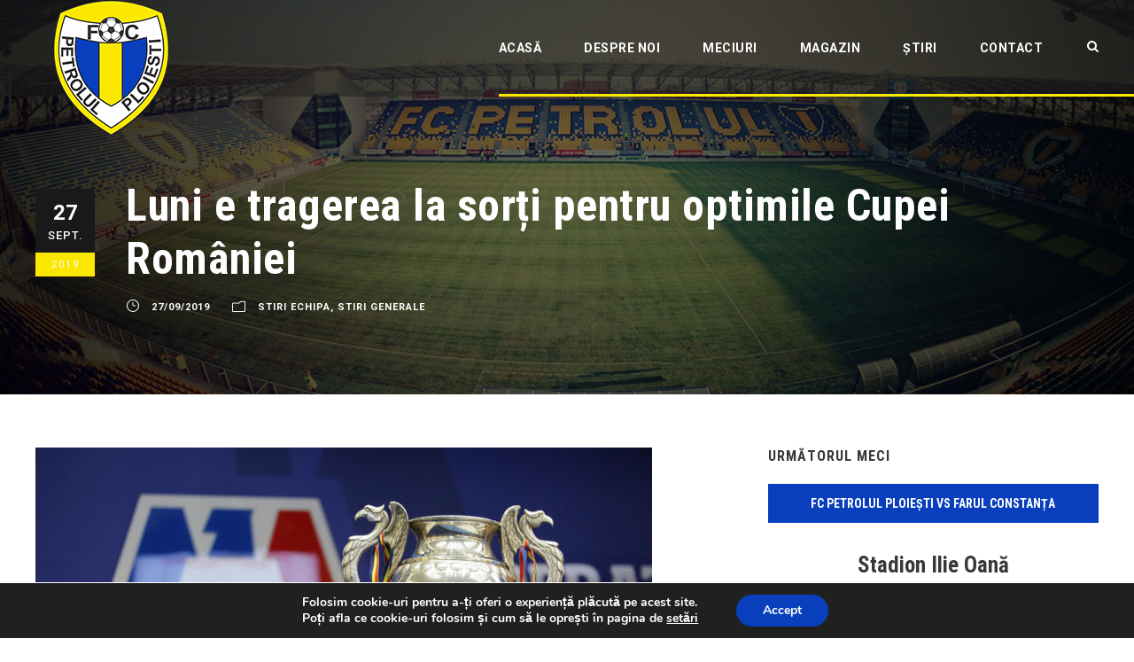

--- FILE ---
content_type: text/html; charset=UTF-8
request_url: https://fcpetrolul.ro/luni-e-tragerea-la-sorti-pentru-optimile-cupei-romaniei/
body_size: 18059
content:
<!DOCTYPE html>
<html lang="ro-RO" class="no-js">
<head>
	<meta charset="UTF-8">
	<meta name="viewport" content="width=device-width, initial-scale=1">
	<link rel="profile" href="https://gmpg.org/xfn/11">
	<link rel="pingback" href="https://fcpetrolul.ro/xmlrpc.php">
	<link rel="icon" href="https://fcpetrolul.ro/wp-content/uploads/2017/08/favicon.png">
	<title>Luni e tragerea la sorți pentru optimile Cupei României &#8211; FC Petrolul</title>
<meta name='robots' content='max-image-preview:large' />
<link rel='dns-prefetch' href='//maps.google.com' />
<link rel='dns-prefetch' href='//fonts.googleapis.com' />
<link rel="alternate" type="application/rss+xml" title="FC Petrolul &raquo; Flux" href="https://fcpetrolul.ro/feed/" />
<link rel="alternate" type="application/rss+xml" title="FC Petrolul &raquo; Flux comentarii" href="https://fcpetrolul.ro/comments/feed/" />
<script type="text/javascript">
window._wpemojiSettings = {"baseUrl":"https:\/\/s.w.org\/images\/core\/emoji\/14.0.0\/72x72\/","ext":".png","svgUrl":"https:\/\/s.w.org\/images\/core\/emoji\/14.0.0\/svg\/","svgExt":".svg","source":{"concatemoji":"https:\/\/fcpetrolul.ro\/wp-includes\/js\/wp-emoji-release.min.js?ver=6.1.9"}};
/*! This file is auto-generated */
!function(e,a,t){var n,r,o,i=a.createElement("canvas"),p=i.getContext&&i.getContext("2d");function s(e,t){var a=String.fromCharCode,e=(p.clearRect(0,0,i.width,i.height),p.fillText(a.apply(this,e),0,0),i.toDataURL());return p.clearRect(0,0,i.width,i.height),p.fillText(a.apply(this,t),0,0),e===i.toDataURL()}function c(e){var t=a.createElement("script");t.src=e,t.defer=t.type="text/javascript",a.getElementsByTagName("head")[0].appendChild(t)}for(o=Array("flag","emoji"),t.supports={everything:!0,everythingExceptFlag:!0},r=0;r<o.length;r++)t.supports[o[r]]=function(e){if(p&&p.fillText)switch(p.textBaseline="top",p.font="600 32px Arial",e){case"flag":return s([127987,65039,8205,9895,65039],[127987,65039,8203,9895,65039])?!1:!s([55356,56826,55356,56819],[55356,56826,8203,55356,56819])&&!s([55356,57332,56128,56423,56128,56418,56128,56421,56128,56430,56128,56423,56128,56447],[55356,57332,8203,56128,56423,8203,56128,56418,8203,56128,56421,8203,56128,56430,8203,56128,56423,8203,56128,56447]);case"emoji":return!s([129777,127995,8205,129778,127999],[129777,127995,8203,129778,127999])}return!1}(o[r]),t.supports.everything=t.supports.everything&&t.supports[o[r]],"flag"!==o[r]&&(t.supports.everythingExceptFlag=t.supports.everythingExceptFlag&&t.supports[o[r]]);t.supports.everythingExceptFlag=t.supports.everythingExceptFlag&&!t.supports.flag,t.DOMReady=!1,t.readyCallback=function(){t.DOMReady=!0},t.supports.everything||(n=function(){t.readyCallback()},a.addEventListener?(a.addEventListener("DOMContentLoaded",n,!1),e.addEventListener("load",n,!1)):(e.attachEvent("onload",n),a.attachEvent("onreadystatechange",function(){"complete"===a.readyState&&t.readyCallback()})),(e=t.source||{}).concatemoji?c(e.concatemoji):e.wpemoji&&e.twemoji&&(c(e.twemoji),c(e.wpemoji)))}(window,document,window._wpemojiSettings);
</script>
<style type="text/css">
img.wp-smiley,
img.emoji {
	display: inline !important;
	border: none !important;
	box-shadow: none !important;
	height: 1em !important;
	width: 1em !important;
	margin: 0 0.07em !important;
	vertical-align: -0.1em !important;
	background: none !important;
	padding: 0 !important;
}
</style>
	<link rel='stylesheet' id='wp-block-library-css' href='https://fcpetrolul.ro/wp-includes/css/dist/block-library/style.min.css?ver=6.1.9' type='text/css' media='all' />
<style id='ctc-term-title-style-inline-css' type='text/css'>
.ctc-block-controls-dropdown .components-base-control__field{margin:0 !important}

</style>
<style id='ctc-copy-button-style-inline-css' type='text/css'>
.wp-block-ctc-copy-button{font-size:14px;line-height:normal;padding:8px 16px;border-width:1px;border-style:solid;border-color:inherit;border-radius:4px;cursor:pointer;display:inline-block}.ctc-copy-button-textarea{display:none !important}
</style>
<style id='ctc-copy-icon-style-inline-css' type='text/css'>
.wp-block-ctc-copy-icon .ctc-block-copy-icon{background:rgba(0,0,0,0);padding:0;margin:0;position:relative;cursor:pointer}.wp-block-ctc-copy-icon .ctc-block-copy-icon .check-icon{display:none}.wp-block-ctc-copy-icon .ctc-block-copy-icon svg{height:1em;width:1em}.wp-block-ctc-copy-icon .ctc-block-copy-icon::after{position:absolute;content:attr(aria-label);padding:.5em .75em;right:100%;color:#fff;background:#24292f;font-size:11px;border-radius:6px;line-height:1;right:100%;bottom:50%;margin-right:6px;-webkit-transform:translateY(50%);transform:translateY(50%)}.wp-block-ctc-copy-icon .ctc-block-copy-icon::before{content:"";top:50%;bottom:50%;left:-7px;margin-top:-6px;border:6px solid rgba(0,0,0,0);border-left-color:#24292f;position:absolute}.wp-block-ctc-copy-icon .ctc-block-copy-icon::after,.wp-block-ctc-copy-icon .ctc-block-copy-icon::before{opacity:0;visibility:hidden;-webkit-transition:opacity .2s ease-in-out,visibility .2s ease-in-out;transition:opacity .2s ease-in-out,visibility .2s ease-in-out}.wp-block-ctc-copy-icon .ctc-block-copy-icon.copied::after,.wp-block-ctc-copy-icon .ctc-block-copy-icon.copied::before{opacity:1;visibility:visible;-webkit-transition:opacity .2s ease-in-out,visibility .2s ease-in-out;transition:opacity .2s ease-in-out,visibility .2s ease-in-out}.wp-block-ctc-copy-icon .ctc-block-copy-icon.copied .check-icon{display:inline-block}.wp-block-ctc-copy-icon .ctc-block-copy-icon.copied .copy-icon{display:none !important}.ctc-copy-icon-textarea{display:none !important}
</style>
<style id='ctc-social-share-style-inline-css' type='text/css'>
.wp-block-ctc-social-share{display:-webkit-box;display:-ms-flexbox;display:flex;-webkit-box-align:center;-ms-flex-align:center;align-items:center;gap:8px}.wp-block-ctc-social-share svg{height:16px;width:16px}.wp-block-ctc-social-share a{display:-webkit-inline-box;display:-ms-inline-flexbox;display:inline-flex}.wp-block-ctc-social-share a:focus{outline:none}
</style>
<link rel='stylesheet' id='classic-theme-styles-css' href='https://fcpetrolul.ro/wp-includes/css/classic-themes.min.css?ver=1' type='text/css' media='all' />
<style id='global-styles-inline-css' type='text/css'>
body{--wp--preset--color--black: #000000;--wp--preset--color--cyan-bluish-gray: #abb8c3;--wp--preset--color--white: #ffffff;--wp--preset--color--pale-pink: #f78da7;--wp--preset--color--vivid-red: #cf2e2e;--wp--preset--color--luminous-vivid-orange: #ff6900;--wp--preset--color--luminous-vivid-amber: #fcb900;--wp--preset--color--light-green-cyan: #7bdcb5;--wp--preset--color--vivid-green-cyan: #00d084;--wp--preset--color--pale-cyan-blue: #8ed1fc;--wp--preset--color--vivid-cyan-blue: #0693e3;--wp--preset--color--vivid-purple: #9b51e0;--wp--preset--gradient--vivid-cyan-blue-to-vivid-purple: linear-gradient(135deg,rgba(6,147,227,1) 0%,rgb(155,81,224) 100%);--wp--preset--gradient--light-green-cyan-to-vivid-green-cyan: linear-gradient(135deg,rgb(122,220,180) 0%,rgb(0,208,130) 100%);--wp--preset--gradient--luminous-vivid-amber-to-luminous-vivid-orange: linear-gradient(135deg,rgba(252,185,0,1) 0%,rgba(255,105,0,1) 100%);--wp--preset--gradient--luminous-vivid-orange-to-vivid-red: linear-gradient(135deg,rgba(255,105,0,1) 0%,rgb(207,46,46) 100%);--wp--preset--gradient--very-light-gray-to-cyan-bluish-gray: linear-gradient(135deg,rgb(238,238,238) 0%,rgb(169,184,195) 100%);--wp--preset--gradient--cool-to-warm-spectrum: linear-gradient(135deg,rgb(74,234,220) 0%,rgb(151,120,209) 20%,rgb(207,42,186) 40%,rgb(238,44,130) 60%,rgb(251,105,98) 80%,rgb(254,248,76) 100%);--wp--preset--gradient--blush-light-purple: linear-gradient(135deg,rgb(255,206,236) 0%,rgb(152,150,240) 100%);--wp--preset--gradient--blush-bordeaux: linear-gradient(135deg,rgb(254,205,165) 0%,rgb(254,45,45) 50%,rgb(107,0,62) 100%);--wp--preset--gradient--luminous-dusk: linear-gradient(135deg,rgb(255,203,112) 0%,rgb(199,81,192) 50%,rgb(65,88,208) 100%);--wp--preset--gradient--pale-ocean: linear-gradient(135deg,rgb(255,245,203) 0%,rgb(182,227,212) 50%,rgb(51,167,181) 100%);--wp--preset--gradient--electric-grass: linear-gradient(135deg,rgb(202,248,128) 0%,rgb(113,206,126) 100%);--wp--preset--gradient--midnight: linear-gradient(135deg,rgb(2,3,129) 0%,rgb(40,116,252) 100%);--wp--preset--duotone--dark-grayscale: url('#wp-duotone-dark-grayscale');--wp--preset--duotone--grayscale: url('#wp-duotone-grayscale');--wp--preset--duotone--purple-yellow: url('#wp-duotone-purple-yellow');--wp--preset--duotone--blue-red: url('#wp-duotone-blue-red');--wp--preset--duotone--midnight: url('#wp-duotone-midnight');--wp--preset--duotone--magenta-yellow: url('#wp-duotone-magenta-yellow');--wp--preset--duotone--purple-green: url('#wp-duotone-purple-green');--wp--preset--duotone--blue-orange: url('#wp-duotone-blue-orange');--wp--preset--font-size--small: 13px;--wp--preset--font-size--medium: 20px;--wp--preset--font-size--large: 36px;--wp--preset--font-size--x-large: 42px;--wp--preset--spacing--20: 0.44rem;--wp--preset--spacing--30: 0.67rem;--wp--preset--spacing--40: 1rem;--wp--preset--spacing--50: 1.5rem;--wp--preset--spacing--60: 2.25rem;--wp--preset--spacing--70: 3.38rem;--wp--preset--spacing--80: 5.06rem;}:where(.is-layout-flex){gap: 0.5em;}body .is-layout-flow > .alignleft{float: left;margin-inline-start: 0;margin-inline-end: 2em;}body .is-layout-flow > .alignright{float: right;margin-inline-start: 2em;margin-inline-end: 0;}body .is-layout-flow > .aligncenter{margin-left: auto !important;margin-right: auto !important;}body .is-layout-constrained > .alignleft{float: left;margin-inline-start: 0;margin-inline-end: 2em;}body .is-layout-constrained > .alignright{float: right;margin-inline-start: 2em;margin-inline-end: 0;}body .is-layout-constrained > .aligncenter{margin-left: auto !important;margin-right: auto !important;}body .is-layout-constrained > :where(:not(.alignleft):not(.alignright):not(.alignfull)){max-width: var(--wp--style--global--content-size);margin-left: auto !important;margin-right: auto !important;}body .is-layout-constrained > .alignwide{max-width: var(--wp--style--global--wide-size);}body .is-layout-flex{display: flex;}body .is-layout-flex{flex-wrap: wrap;align-items: center;}body .is-layout-flex > *{margin: 0;}:where(.wp-block-columns.is-layout-flex){gap: 2em;}.has-black-color{color: var(--wp--preset--color--black) !important;}.has-cyan-bluish-gray-color{color: var(--wp--preset--color--cyan-bluish-gray) !important;}.has-white-color{color: var(--wp--preset--color--white) !important;}.has-pale-pink-color{color: var(--wp--preset--color--pale-pink) !important;}.has-vivid-red-color{color: var(--wp--preset--color--vivid-red) !important;}.has-luminous-vivid-orange-color{color: var(--wp--preset--color--luminous-vivid-orange) !important;}.has-luminous-vivid-amber-color{color: var(--wp--preset--color--luminous-vivid-amber) !important;}.has-light-green-cyan-color{color: var(--wp--preset--color--light-green-cyan) !important;}.has-vivid-green-cyan-color{color: var(--wp--preset--color--vivid-green-cyan) !important;}.has-pale-cyan-blue-color{color: var(--wp--preset--color--pale-cyan-blue) !important;}.has-vivid-cyan-blue-color{color: var(--wp--preset--color--vivid-cyan-blue) !important;}.has-vivid-purple-color{color: var(--wp--preset--color--vivid-purple) !important;}.has-black-background-color{background-color: var(--wp--preset--color--black) !important;}.has-cyan-bluish-gray-background-color{background-color: var(--wp--preset--color--cyan-bluish-gray) !important;}.has-white-background-color{background-color: var(--wp--preset--color--white) !important;}.has-pale-pink-background-color{background-color: var(--wp--preset--color--pale-pink) !important;}.has-vivid-red-background-color{background-color: var(--wp--preset--color--vivid-red) !important;}.has-luminous-vivid-orange-background-color{background-color: var(--wp--preset--color--luminous-vivid-orange) !important;}.has-luminous-vivid-amber-background-color{background-color: var(--wp--preset--color--luminous-vivid-amber) !important;}.has-light-green-cyan-background-color{background-color: var(--wp--preset--color--light-green-cyan) !important;}.has-vivid-green-cyan-background-color{background-color: var(--wp--preset--color--vivid-green-cyan) !important;}.has-pale-cyan-blue-background-color{background-color: var(--wp--preset--color--pale-cyan-blue) !important;}.has-vivid-cyan-blue-background-color{background-color: var(--wp--preset--color--vivid-cyan-blue) !important;}.has-vivid-purple-background-color{background-color: var(--wp--preset--color--vivid-purple) !important;}.has-black-border-color{border-color: var(--wp--preset--color--black) !important;}.has-cyan-bluish-gray-border-color{border-color: var(--wp--preset--color--cyan-bluish-gray) !important;}.has-white-border-color{border-color: var(--wp--preset--color--white) !important;}.has-pale-pink-border-color{border-color: var(--wp--preset--color--pale-pink) !important;}.has-vivid-red-border-color{border-color: var(--wp--preset--color--vivid-red) !important;}.has-luminous-vivid-orange-border-color{border-color: var(--wp--preset--color--luminous-vivid-orange) !important;}.has-luminous-vivid-amber-border-color{border-color: var(--wp--preset--color--luminous-vivid-amber) !important;}.has-light-green-cyan-border-color{border-color: var(--wp--preset--color--light-green-cyan) !important;}.has-vivid-green-cyan-border-color{border-color: var(--wp--preset--color--vivid-green-cyan) !important;}.has-pale-cyan-blue-border-color{border-color: var(--wp--preset--color--pale-cyan-blue) !important;}.has-vivid-cyan-blue-border-color{border-color: var(--wp--preset--color--vivid-cyan-blue) !important;}.has-vivid-purple-border-color{border-color: var(--wp--preset--color--vivid-purple) !important;}.has-vivid-cyan-blue-to-vivid-purple-gradient-background{background: var(--wp--preset--gradient--vivid-cyan-blue-to-vivid-purple) !important;}.has-light-green-cyan-to-vivid-green-cyan-gradient-background{background: var(--wp--preset--gradient--light-green-cyan-to-vivid-green-cyan) !important;}.has-luminous-vivid-amber-to-luminous-vivid-orange-gradient-background{background: var(--wp--preset--gradient--luminous-vivid-amber-to-luminous-vivid-orange) !important;}.has-luminous-vivid-orange-to-vivid-red-gradient-background{background: var(--wp--preset--gradient--luminous-vivid-orange-to-vivid-red) !important;}.has-very-light-gray-to-cyan-bluish-gray-gradient-background{background: var(--wp--preset--gradient--very-light-gray-to-cyan-bluish-gray) !important;}.has-cool-to-warm-spectrum-gradient-background{background: var(--wp--preset--gradient--cool-to-warm-spectrum) !important;}.has-blush-light-purple-gradient-background{background: var(--wp--preset--gradient--blush-light-purple) !important;}.has-blush-bordeaux-gradient-background{background: var(--wp--preset--gradient--blush-bordeaux) !important;}.has-luminous-dusk-gradient-background{background: var(--wp--preset--gradient--luminous-dusk) !important;}.has-pale-ocean-gradient-background{background: var(--wp--preset--gradient--pale-ocean) !important;}.has-electric-grass-gradient-background{background: var(--wp--preset--gradient--electric-grass) !important;}.has-midnight-gradient-background{background: var(--wp--preset--gradient--midnight) !important;}.has-small-font-size{font-size: var(--wp--preset--font-size--small) !important;}.has-medium-font-size{font-size: var(--wp--preset--font-size--medium) !important;}.has-large-font-size{font-size: var(--wp--preset--font-size--large) !important;}.has-x-large-font-size{font-size: var(--wp--preset--font-size--x-large) !important;}
.wp-block-navigation a:where(:not(.wp-element-button)){color: inherit;}
:where(.wp-block-columns.is-layout-flex){gap: 2em;}
.wp-block-pullquote{font-size: 1.5em;line-height: 1.6;}
</style>
<link rel='stylesheet' id='contact-form-7-css' href='https://fcpetrolul.ro/wp-content/plugins/contact-form-7/includes/css/styles.css?ver=5.7.4' type='text/css' media='all' />
<link rel='stylesheet' id='copy-the-code-css' href='https://fcpetrolul.ro/wp-content/plugins/copy-the-code/assets/css/copy-the-code.css?ver=4.0.5' type='text/css' media='all' />
<link rel='stylesheet' id='ctc-copy-inline-css' href='https://fcpetrolul.ro/wp-content/plugins/copy-the-code/assets/css/copy-inline.css?ver=4.0.5' type='text/css' media='all' />
<link rel='stylesheet' id='gdlr-core-google-font-css' href='https://fonts.googleapis.com/css?family=Roboto+Condensed%3A300%2C300italic%2Cregular%2Citalic%2C700%2C700italic%7CRoboto%3A100%2C100italic%2C300%2C300italic%2Cregular%2Citalic%2C500%2C500italic%2C700%2C700italic%2C900%2C900italic%7CMerriweather%3A300%2C300italic%2Cregular%2Citalic%2C700%2C700italic%2C900%2C900italic%7CLora%3Aregular%2C500%2C600%2C700%2Citalic%2C500italic%2C600italic%2C700italic&#038;subset=cyrillic%2Ccyrillic-ext%2Cgreek%2Cgreek-ext%2Clatin%2Clatin-ext%2Cvietnamese&#038;ver=6.1.9' type='text/css' media='all' />
<link rel='stylesheet' id='font-awesome-css' href='https://fcpetrolul.ro/wp-content/plugins/goodlayers-core/plugins/fontawesome/font-awesome.css?ver=6.1.9' type='text/css' media='all' />
<link rel='stylesheet' id='elegant-font-css' href='https://fcpetrolul.ro/wp-content/plugins/goodlayers-core/plugins/elegant/elegant-font.css?ver=6.1.9' type='text/css' media='all' />
<link rel='stylesheet' id='gdlr-core-plugin-css' href='https://fcpetrolul.ro/wp-content/plugins/goodlayers-core/plugins/style.css?ver=1762078539' type='text/css' media='all' />
<link rel='stylesheet' id='gdlr-core-page-builder-css' href='https://fcpetrolul.ro/wp-content/plugins/goodlayers-core/include/css/page-builder.css?ver=6.1.9' type='text/css' media='all' />
<link rel='stylesheet' id='dashicons-css' href='https://fcpetrolul.ro/wp-includes/css/dashicons.min.css?ver=6.1.9' type='text/css' media='all' />
<link rel='stylesheet' id='sportspress-general-css' href='//fcpetrolul.ro/wp-content/plugins/sportspress/assets/css/sportspress.css?ver=2.7.15' type='text/css' media='all' />
<link rel='stylesheet' id='sportspress-icons-css' href='//fcpetrolul.ro/wp-content/plugins/sportspress/assets/css/icons.css?ver=2.7' type='text/css' media='all' />
<link rel='stylesheet' id='wpgmp-frontend-css' href='https://fcpetrolul.ro/wp-content/plugins/wp-google-map-plugin/assets/css/wpgmp_all_frontend.css?ver=4.8.6' type='text/css' media='all' />
<link rel='stylesheet' id='bigslam-style-core-css' href='https://fcpetrolul.ro/wp-content/themes/fcpetrolulwp/css/style-core.css?ver=6.1.9' type='text/css' media='all' />
<link rel='stylesheet' id='bigslam-custom-style-css' href='https://fcpetrolul.ro/wp-content/uploads/bigslam-style-custom.css?1762078539&#038;ver=6.1.9' type='text/css' media='all' />
<link rel='stylesheet' id='wpgdprc-front-css-css' href='https://fcpetrolul.ro/wp-content/plugins/wp-gdpr-compliance/Assets/css/front.css?ver=1679038698' type='text/css' media='all' />
<style id='wpgdprc-front-css-inline-css' type='text/css'>
:root{--wp-gdpr--bar--background-color: #000000;--wp-gdpr--bar--color: #ffffff;--wp-gdpr--button--background-color: #000000;--wp-gdpr--button--background-color--darken: #000000;--wp-gdpr--button--color: #ffffff;}
</style>
<link rel='stylesheet' id='moove_gdpr_frontend-css' href='https://fcpetrolul.ro/wp-content/plugins/gdpr-cookie-compliance/dist/styles/gdpr-main.css?ver=5.0.9' type='text/css' media='all' />
<style id='moove_gdpr_frontend-inline-css' type='text/css'>
#moove_gdpr_cookie_modal,#moove_gdpr_cookie_info_bar,.gdpr_cookie_settings_shortcode_content{font-family:&#039;Nunito&#039;,sans-serif}#moove_gdpr_save_popup_settings_button{background-color:#373737;color:#fff}#moove_gdpr_save_popup_settings_button:hover{background-color:#000}#moove_gdpr_cookie_info_bar .moove-gdpr-info-bar-container .moove-gdpr-info-bar-content a.mgbutton,#moove_gdpr_cookie_info_bar .moove-gdpr-info-bar-container .moove-gdpr-info-bar-content button.mgbutton{background-color:#093fbc}#moove_gdpr_cookie_modal .moove-gdpr-modal-content .moove-gdpr-modal-footer-content .moove-gdpr-button-holder a.mgbutton,#moove_gdpr_cookie_modal .moove-gdpr-modal-content .moove-gdpr-modal-footer-content .moove-gdpr-button-holder button.mgbutton,.gdpr_cookie_settings_shortcode_content .gdpr-shr-button.button-green{background-color:#093fbc;border-color:#093fbc}#moove_gdpr_cookie_modal .moove-gdpr-modal-content .moove-gdpr-modal-footer-content .moove-gdpr-button-holder a.mgbutton:hover,#moove_gdpr_cookie_modal .moove-gdpr-modal-content .moove-gdpr-modal-footer-content .moove-gdpr-button-holder button.mgbutton:hover,.gdpr_cookie_settings_shortcode_content .gdpr-shr-button.button-green:hover{background-color:#fff;color:#093fbc}#moove_gdpr_cookie_modal .moove-gdpr-modal-content .moove-gdpr-modal-close i,#moove_gdpr_cookie_modal .moove-gdpr-modal-content .moove-gdpr-modal-close span.gdpr-icon{background-color:#093fbc;border:1px solid #093fbc}#moove_gdpr_cookie_info_bar span.moove-gdpr-infobar-allow-all.focus-g,#moove_gdpr_cookie_info_bar span.moove-gdpr-infobar-allow-all:focus,#moove_gdpr_cookie_info_bar button.moove-gdpr-infobar-allow-all.focus-g,#moove_gdpr_cookie_info_bar button.moove-gdpr-infobar-allow-all:focus,#moove_gdpr_cookie_info_bar span.moove-gdpr-infobar-reject-btn.focus-g,#moove_gdpr_cookie_info_bar span.moove-gdpr-infobar-reject-btn:focus,#moove_gdpr_cookie_info_bar button.moove-gdpr-infobar-reject-btn.focus-g,#moove_gdpr_cookie_info_bar button.moove-gdpr-infobar-reject-btn:focus,#moove_gdpr_cookie_info_bar span.change-settings-button.focus-g,#moove_gdpr_cookie_info_bar span.change-settings-button:focus,#moove_gdpr_cookie_info_bar button.change-settings-button.focus-g,#moove_gdpr_cookie_info_bar button.change-settings-button:focus{-webkit-box-shadow:0 0 1px 3px #093fbc;-moz-box-shadow:0 0 1px 3px #093fbc;box-shadow:0 0 1px 3px #093fbc}#moove_gdpr_cookie_modal .moove-gdpr-modal-content .moove-gdpr-modal-close i:hover,#moove_gdpr_cookie_modal .moove-gdpr-modal-content .moove-gdpr-modal-close span.gdpr-icon:hover,#moove_gdpr_cookie_info_bar span[data-href]>u.change-settings-button{color:#093fbc}#moove_gdpr_cookie_modal .moove-gdpr-modal-content .moove-gdpr-modal-left-content #moove-gdpr-menu li.menu-item-selected a span.gdpr-icon,#moove_gdpr_cookie_modal .moove-gdpr-modal-content .moove-gdpr-modal-left-content #moove-gdpr-menu li.menu-item-selected button span.gdpr-icon{color:inherit}#moove_gdpr_cookie_modal .moove-gdpr-modal-content .moove-gdpr-modal-left-content #moove-gdpr-menu li a span.gdpr-icon,#moove_gdpr_cookie_modal .moove-gdpr-modal-content .moove-gdpr-modal-left-content #moove-gdpr-menu li button span.gdpr-icon{color:inherit}#moove_gdpr_cookie_modal .gdpr-acc-link{line-height:0;font-size:0;color:transparent;position:absolute}#moove_gdpr_cookie_modal .moove-gdpr-modal-content .moove-gdpr-modal-close:hover i,#moove_gdpr_cookie_modal .moove-gdpr-modal-content .moove-gdpr-modal-left-content #moove-gdpr-menu li a,#moove_gdpr_cookie_modal .moove-gdpr-modal-content .moove-gdpr-modal-left-content #moove-gdpr-menu li button,#moove_gdpr_cookie_modal .moove-gdpr-modal-content .moove-gdpr-modal-left-content #moove-gdpr-menu li button i,#moove_gdpr_cookie_modal .moove-gdpr-modal-content .moove-gdpr-modal-left-content #moove-gdpr-menu li a i,#moove_gdpr_cookie_modal .moove-gdpr-modal-content .moove-gdpr-tab-main .moove-gdpr-tab-main-content a:hover,#moove_gdpr_cookie_info_bar.moove-gdpr-dark-scheme .moove-gdpr-info-bar-container .moove-gdpr-info-bar-content a.mgbutton:hover,#moove_gdpr_cookie_info_bar.moove-gdpr-dark-scheme .moove-gdpr-info-bar-container .moove-gdpr-info-bar-content button.mgbutton:hover,#moove_gdpr_cookie_info_bar.moove-gdpr-dark-scheme .moove-gdpr-info-bar-container .moove-gdpr-info-bar-content a:hover,#moove_gdpr_cookie_info_bar.moove-gdpr-dark-scheme .moove-gdpr-info-bar-container .moove-gdpr-info-bar-content button:hover,#moove_gdpr_cookie_info_bar.moove-gdpr-dark-scheme .moove-gdpr-info-bar-container .moove-gdpr-info-bar-content span.change-settings-button:hover,#moove_gdpr_cookie_info_bar.moove-gdpr-dark-scheme .moove-gdpr-info-bar-container .moove-gdpr-info-bar-content button.change-settings-button:hover,#moove_gdpr_cookie_info_bar.moove-gdpr-dark-scheme .moove-gdpr-info-bar-container .moove-gdpr-info-bar-content u.change-settings-button:hover,#moove_gdpr_cookie_info_bar span[data-href]>u.change-settings-button,#moove_gdpr_cookie_info_bar.moove-gdpr-dark-scheme .moove-gdpr-info-bar-container .moove-gdpr-info-bar-content a.mgbutton.focus-g,#moove_gdpr_cookie_info_bar.moove-gdpr-dark-scheme .moove-gdpr-info-bar-container .moove-gdpr-info-bar-content button.mgbutton.focus-g,#moove_gdpr_cookie_info_bar.moove-gdpr-dark-scheme .moove-gdpr-info-bar-container .moove-gdpr-info-bar-content a.focus-g,#moove_gdpr_cookie_info_bar.moove-gdpr-dark-scheme .moove-gdpr-info-bar-container .moove-gdpr-info-bar-content button.focus-g,#moove_gdpr_cookie_info_bar.moove-gdpr-dark-scheme .moove-gdpr-info-bar-container .moove-gdpr-info-bar-content a.mgbutton:focus,#moove_gdpr_cookie_info_bar.moove-gdpr-dark-scheme .moove-gdpr-info-bar-container .moove-gdpr-info-bar-content button.mgbutton:focus,#moove_gdpr_cookie_info_bar.moove-gdpr-dark-scheme .moove-gdpr-info-bar-container .moove-gdpr-info-bar-content a:focus,#moove_gdpr_cookie_info_bar.moove-gdpr-dark-scheme .moove-gdpr-info-bar-container .moove-gdpr-info-bar-content button:focus,#moove_gdpr_cookie_info_bar.moove-gdpr-dark-scheme .moove-gdpr-info-bar-container .moove-gdpr-info-bar-content span.change-settings-button.focus-g,span.change-settings-button:focus,button.change-settings-button.focus-g,button.change-settings-button:focus,#moove_gdpr_cookie_info_bar.moove-gdpr-dark-scheme .moove-gdpr-info-bar-container .moove-gdpr-info-bar-content u.change-settings-button.focus-g,#moove_gdpr_cookie_info_bar.moove-gdpr-dark-scheme .moove-gdpr-info-bar-container .moove-gdpr-info-bar-content u.change-settings-button:focus{color:#093fbc}#moove_gdpr_cookie_modal .moove-gdpr-branding.focus-g span,#moove_gdpr_cookie_modal .moove-gdpr-modal-content .moove-gdpr-tab-main a.focus-g,#moove_gdpr_cookie_modal .moove-gdpr-modal-content .moove-gdpr-tab-main .gdpr-cd-details-toggle.focus-g{color:#093fbc}#moove_gdpr_cookie_modal.gdpr_lightbox-hide{display:none}
</style>
<style type="text/css"></style><script type='text/javascript' src='https://fcpetrolul.ro/wp-content/plugins/jquery-manager/assets/js/jquery-3.5.1.min.js' id='jquery-core-js'></script>
<script type='text/javascript' src='https://fcpetrolul.ro/wp-content/plugins/jquery-manager/assets/js/jquery-migrate-3.3.0.min.js' id='jquery-migrate-js'></script>
<script type='text/javascript' src='https://fcpetrolul.ro/wp-content/plugins/stop-user-enumeration/frontend/js/frontend.js?ver=1.4.6' id='stop-user-enumeration-js'></script>
<!--[if lt IE 9]>
<script type='text/javascript' src='https://fcpetrolul.ro/wp-content/themes/fcpetrolulwp/js/html5.js?ver=6.1.9' id='bigslam-html5js-js'></script>
<![endif]-->
<script type='text/javascript' id='wpgdprc-front-js-js-extra'>
/* <![CDATA[ */
var wpgdprcFront = {"ajaxUrl":"https:\/\/fcpetrolul.ro\/wp-admin\/admin-ajax.php","ajaxNonce":"0d27d0c2c2","ajaxArg":"security","pluginPrefix":"wpgdprc","blogId":"1","isMultiSite":"","locale":"ro_RO","showSignUpModal":"","showFormModal":"","cookieName":"wpgdprc-consent","consentVersion":"","path":"\/","prefix":"wpgdprc"};
/* ]]> */
</script>
<script type='text/javascript' src='https://fcpetrolul.ro/wp-content/plugins/wp-gdpr-compliance/Assets/js/front.min.js?ver=1679038698' id='wpgdprc-front-js-js'></script>
<link rel="https://api.w.org/" href="https://fcpetrolul.ro/wp-json/" /><link rel="alternate" type="application/json" href="https://fcpetrolul.ro/wp-json/wp/v2/posts/14092" /><link rel="EditURI" type="application/rsd+xml" title="RSD" href="https://fcpetrolul.ro/xmlrpc.php?rsd" />
<link rel="wlwmanifest" type="application/wlwmanifest+xml" href="https://fcpetrolul.ro/wp-includes/wlwmanifest.xml" />
<meta name="generator" content="WordPress 6.1.9" />
<meta name="generator" content="SportsPress 2.7.15" />
<link rel="canonical" href="https://fcpetrolul.ro/luni-e-tragerea-la-sorti-pentru-optimile-cupei-romaniei/" />
<link rel='shortlink' href='https://fcpetrolul.ro/?p=14092' />
<link rel="alternate" type="application/json+oembed" href="https://fcpetrolul.ro/wp-json/oembed/1.0/embed?url=https%3A%2F%2Ffcpetrolul.ro%2Fluni-e-tragerea-la-sorti-pentru-optimile-cupei-romaniei%2F" />
<link rel="alternate" type="text/xml+oembed" href="https://fcpetrolul.ro/wp-json/oembed/1.0/embed?url=https%3A%2F%2Ffcpetrolul.ro%2Fluni-e-tragerea-la-sorti-pentru-optimile-cupei-romaniei%2F&#038;format=xml" />
        <script type="text/javascript">
            var ajaxurl = 'https://fcpetrolul.ro/wp-admin/admin-ajax.php';
        </script>
        <style type="text/css">.recentcomments a{display:inline !important;padding:0 !important;margin:0 !important;}</style></head>

<body class="post-template-default single single-post postid-14092 single-format-standard gdlr-core-body bigslam-body bigslam-body-front bigslam-full gdlr-core-link-to-lightbox">
<div class="bigslam-mobile-header-wrap" ><div class="bigslam-mobile-header bigslam-header-background bigslam-style-slide" id="bigslam-mobile-header" ><div class="bigslam-mobile-header-container bigslam-container" ><div class="bigslam-logo  bigslam-item-pdlr"><div class="bigslam-logo-inner"><a href="https://fcpetrolul.ro/" ><img src="https://fcpetrolul.ro/wp-content/uploads/2017/08/logo-FC-Petrolul-Ploiesti.png" alt="" width="131" height="153" title="logo-FC-Petrolul-Ploiesti" /></a></div></div><div class="bigslam-mobile-menu-right" ><div class="bigslam-main-menu-search" id="bigslam-mobile-top-search" ><i class="fa fa-search" ></i></div><div class="bigslam-top-search-wrap" >
	<div class="bigslam-top-search-close" ></div>

	<div class="bigslam-top-search-row" >
		<div class="bigslam-top-search-cell" >
			<form role="search" method="get" class="search-form" action="https://fcpetrolul.ro/">
	<input type="text" class="search-field bigslam-title-font" placeholder="Caută..." value="" name="s">
	<div class="bigslam-top-search-submit"><i class="fa fa-search" ></i></div>
	<input type="submit" class="search-submit" value="Search">
	<div class="bigslam-top-search-close"><i class="icon_close" ></i></div>
</form>
		</div>
	</div>

</div>
<div class="bigslam-mobile-menu" ><a class="bigslam-mm-menu-button bigslam-mobile-menu-button bigslam-mobile-button-hamburger-with-border" href="#bigslam-mobile-menu" ><i class="fa fa-bars" ></i></a><div class="bigslam-mm-menu-wrap bigslam-navigation-font" id="bigslam-mobile-menu" data-slide="right" ><ul id="menu-principal" class="m-menu"><li class="menu-item menu-item-type-post_type menu-item-object-page menu-item-home menu-item-4943"><a href="https://fcpetrolul.ro/">Acasă</a></li>
<li class="menu-item menu-item-type-custom menu-item-object-custom menu-item-has-children menu-item-5283"><a href="#">Despre noi</a>
<ul class="sub-menu">
	<li class="menu-item menu-item-type-post_type menu-item-object-page menu-item-4939"><a href="https://fcpetrolul.ro/despre-noi/echipa/">Echipa</a></li>
	<li class="menu-item menu-item-type-post_type menu-item-object-page menu-item-4941"><a href="https://fcpetrolul.ro/despre-noi/staff/">Staff</a></li>
	<li class="menu-item menu-item-type-custom menu-item-object-custom menu-item-5620"><a href="#">Conducere</a></li>
	<li class="menu-item menu-item-type-post_type menu-item-object-page menu-item-4940"><a href="https://fcpetrolul.ro/despre-noi/juniori/">Juniori</a></li>
	<li class="menu-item menu-item-type-post_type menu-item-object-page menu-item-4937"><a href="https://fcpetrolul.ro/despre-noi/club/">Club</a></li>
	<li class="menu-item menu-item-type-post_type menu-item-object-page menu-item-5522"><a href="https://fcpetrolul.ro/despre-noi/stadion/">Stadion</a></li>
	<li class="menu-item menu-item-type-post_type menu-item-object-page menu-item-4942"><a href="https://fcpetrolul.ro/despre-noi/suporteri/">Suporteri</a></li>
	<li class="menu-item menu-item-type-post_type menu-item-object-page menu-item-28941"><a href="https://fcpetrolul.ro/despre-noi/situatii-finaciare/">Situații financiare</a></li>
	<li class="menu-item menu-item-type-post_type menu-item-object-page menu-item-35375"><a href="https://fcpetrolul.ro/despre-noi/responsabilitate-sociala/">Responsabilitate socială</a></li>
</ul>
</li>
<li class="menu-item menu-item-type-custom menu-item-object-custom menu-item-has-children menu-item-5399"><a href="#">Meciuri</a>
<ul class="sub-menu">
	<li class="menu-item menu-item-type-post_type menu-item-object-page menu-item-4947"><a href="https://fcpetrolul.ro/meciuri/program/">Program</a></li>
	<li class="menu-item menu-item-type-post_type menu-item-object-page menu-item-4948"><a href="https://fcpetrolul.ro/meciuri/rezultate/">Rezultate</a></li>
	<li class="menu-item menu-item-type-post_type menu-item-object-page menu-item-4946"><a href="https://fcpetrolul.ro/meciuri/clasament/">Clasament</a></li>
	<li class="menu-item menu-item-type-post_type menu-item-object-page menu-item-5629"><a href="https://fcpetrolul.ro/fcp-tv/">FCP TV</a></li>
	<li class="menu-item menu-item-type-custom menu-item-object-custom menu-item-49600"><a target="_blank" rel="noopener" href="https://bilete.shop.fcpetrolul.ro/">Abonamente sezon 2025-2026</a></li>
	<li class="menu-item menu-item-type-post_type menu-item-object-page menu-item-10055"><a href="https://fcpetrolul.ro/meciuri/programe-meci/">Programe meci</a></li>
</ul>
</li>
<li class="menu-item menu-item-type-custom menu-item-object-custom menu-item-8946"><a target="_blank" rel="noopener" href="https://shop.fcpetrolul.ro/">Magazin</a></li>
<li class="menu-item menu-item-type-post_type menu-item-object-page menu-item-4984"><a href="https://fcpetrolul.ro/stiri/">Știri</a></li>
<li class="menu-item menu-item-type-post_type menu-item-object-page menu-item-5425"><a href="https://fcpetrolul.ro/contact/">Contact</a></li>
</ul></div></div></div></div></div></div><div class="bigslam-body-outer-wrapper ">
		<div class="bigslam-body-wrapper clearfix  bigslam-with-transparent-header bigslam-with-frame">
	<div class="bigslam-header-background-transparent" >	
<header class="bigslam-header-wrap bigslam-header-style-plain  bigslam-style-menu-right bigslam-sticky-navigation bigslam-style-slide" >
	<div class="bigslam-header-background" ></div>
	<div class="bigslam-header-container  bigslam-header-full">
			
		<div class="bigslam-header-container-inner clearfix">
			<div class="bigslam-logo  bigslam-item-pdlr"><div class="bigslam-logo-inner"><a href="https://fcpetrolul.ro/" ><img src="https://fcpetrolul.ro/wp-content/uploads/2017/08/logo-FC-Petrolul-Ploiesti.png" alt="" width="131" height="153" title="logo-FC-Petrolul-Ploiesti" /></a></div></div>			<div class="bigslam-navigation bigslam-item-pdlr clearfix " >
			<div class="bigslam-main-menu" id="bigslam-main-menu" ><ul id="menu-principal-1" class="sf-menu"><li  class="menu-item menu-item-type-post_type menu-item-object-page menu-item-home menu-item-4943 bigslam-normal-menu"><a href="https://fcpetrolul.ro/">Acasă</a></li>
<li  class="menu-item menu-item-type-custom menu-item-object-custom menu-item-has-children menu-item-5283 bigslam-normal-menu"><a href="#" class="sf-with-ul-pre">Despre noi</a>
<ul class="sub-menu">
	<li  class="menu-item menu-item-type-post_type menu-item-object-page menu-item-4939" data-size="60"><a href="https://fcpetrolul.ro/despre-noi/echipa/">Echipa</a></li>
	<li  class="menu-item menu-item-type-post_type menu-item-object-page menu-item-4941" data-size="60"><a href="https://fcpetrolul.ro/despre-noi/staff/">Staff</a></li>
	<li  class="menu-item menu-item-type-custom menu-item-object-custom menu-item-5620" data-size="60"><a href="#">Conducere</a></li>
	<li  class="menu-item menu-item-type-post_type menu-item-object-page menu-item-4940" data-size="60"><a href="https://fcpetrolul.ro/despre-noi/juniori/">Juniori</a></li>
	<li  class="menu-item menu-item-type-post_type menu-item-object-page menu-item-4937" data-size="60"><a href="https://fcpetrolul.ro/despre-noi/club/">Club</a></li>
	<li  class="menu-item menu-item-type-post_type menu-item-object-page menu-item-5522" data-size="60"><a href="https://fcpetrolul.ro/despre-noi/stadion/">Stadion</a></li>
	<li  class="menu-item menu-item-type-post_type menu-item-object-page menu-item-4942" data-size="60"><a href="https://fcpetrolul.ro/despre-noi/suporteri/">Suporteri</a></li>
	<li  class="menu-item menu-item-type-post_type menu-item-object-page menu-item-28941" data-size="60"><a href="https://fcpetrolul.ro/despre-noi/situatii-finaciare/">Situații financiare</a></li>
	<li  class="menu-item menu-item-type-post_type menu-item-object-page menu-item-35375" data-size="60"><a href="https://fcpetrolul.ro/despre-noi/responsabilitate-sociala/">Responsabilitate socială</a></li>
</ul>
</li>
<li  class="menu-item menu-item-type-custom menu-item-object-custom menu-item-has-children menu-item-5399 bigslam-normal-menu"><a href="#" class="sf-with-ul-pre">Meciuri</a>
<ul class="sub-menu">
	<li  class="menu-item menu-item-type-post_type menu-item-object-page menu-item-4947" data-size="60"><a href="https://fcpetrolul.ro/meciuri/program/">Program</a></li>
	<li  class="menu-item menu-item-type-post_type menu-item-object-page menu-item-4948" data-size="60"><a href="https://fcpetrolul.ro/meciuri/rezultate/">Rezultate</a></li>
	<li  class="menu-item menu-item-type-post_type menu-item-object-page menu-item-4946" data-size="60"><a href="https://fcpetrolul.ro/meciuri/clasament/">Clasament</a></li>
	<li  class="menu-item menu-item-type-post_type menu-item-object-page menu-item-5629" data-size="60"><a href="https://fcpetrolul.ro/fcp-tv/">FCP TV</a></li>
	<li  class="menu-item menu-item-type-custom menu-item-object-custom menu-item-49600" data-size="60"><a target="_blank" href="https://bilete.shop.fcpetrolul.ro/">Abonamente sezon 2025-2026</a></li>
	<li  class="menu-item menu-item-type-post_type menu-item-object-page menu-item-10055" data-size="60"><a href="https://fcpetrolul.ro/meciuri/programe-meci/">Programe meci</a></li>
</ul>
</li>
<li  class="menu-item menu-item-type-custom menu-item-object-custom menu-item-8946 bigslam-normal-menu"><a target="_blank" href="https://shop.fcpetrolul.ro/">Magazin</a></li>
<li  class="menu-item menu-item-type-post_type menu-item-object-page menu-item-4984 bigslam-normal-menu"><a href="https://fcpetrolul.ro/stiri/">Știri</a></li>
<li  class="menu-item menu-item-type-post_type menu-item-object-page menu-item-5425 bigslam-normal-menu"><a href="https://fcpetrolul.ro/contact/">Contact</a></li>
</ul><div class="bigslam-navigation-slide-bar" id="bigslam-navigation-slide-bar" ></div><div class="bigslam-navigation-slide-bar-small" id="bigslam-navigation-slide-bar-small" ></div></div><div class="bigslam-main-menu-right-wrap clearfix " ><div class="bigslam-main-menu-search" id="bigslam-top-search" ><i class="fa fa-search" ></i></div><div class="bigslam-top-search-wrap" >
	<div class="bigslam-top-search-close" ></div>

	<div class="bigslam-top-search-row" >
		<div class="bigslam-top-search-cell" >
			<form role="search" method="get" class="search-form" action="https://fcpetrolul.ro/">
	<input type="text" class="search-field bigslam-title-font" placeholder="Caută..." value="" name="s">
	<div class="bigslam-top-search-submit"><i class="fa fa-search" ></i></div>
	<input type="submit" class="search-submit" value="Search">
	<div class="bigslam-top-search-close"><i class="icon_close" ></i></div>
</form>
		</div>
	</div>

</div>
</div>			</div><!-- bigslam-navigation -->
		</div><!-- bigslam-header-inner -->
	</div><!-- bigslam-header-container -->

	<div class="bigslam-navigation-slide-bar-long" id="bigslam-navigation-slide-bar-long" ></div></header><!-- header --></div>	<div class="bigslam-page-wrapper" id="bigslam-page-wrapper" ><div class="bigslam-blog-title-wrap  bigslam-style-small" ><div class="bigslam-header-transparent-substitute" ></div><div class="bigslam-blog-title-top-overlay" ></div><div class="bigslam-blog-title-overlay"  ></div><div class="bigslam-blog-title-container bigslam-container" ><div class="bigslam-blog-title-content bigslam-item-pdlr"  ><header class="bigslam-single-article-head clearfix" ><div class="bigslam-single-article-date-wrapper"><div class="bigslam-single-article-date-day">27</div><div class="bigslam-single-article-date-month">sept.</div><div class="bigslam-single-article-date-year">2019</div></div><div class="bigslam-single-article-head-right"><h1 class="bigslam-single-article-title">Luni e tragerea la sorți pentru optimile Cupei României</h1><div class="bigslam-blog-info-wrapper" ><div class="bigslam-blog-info bigslam-blog-info-font bigslam-blog-info-date"><span class="bigslam-head" ><i class="icon_clock_alt" ></i></span><a href="https://fcpetrolul.ro/2019/09/27/">27/09/2019</a></div><div class="bigslam-blog-info bigslam-blog-info-font bigslam-blog-info-category"><span class="bigslam-head" ><i class="icon_folder-alt" ></i></span><a href="https://fcpetrolul.ro/categorie/stiri-echipa/" rel="tag">Stiri echipa</a><span class="gdlr-core-sep">,</span> <a href="https://fcpetrolul.ro/categorie/stiri-generale/" rel="tag">Stiri generale</a></div></div></div></header></div></div></div><div class="bigslam-content-container bigslam-container"><div class=" bigslam-sidebar-wrap clearfix bigslam-line-height-0 bigslam-sidebar-style-right" ><div class=" bigslam-sidebar-center bigslam-column-40 bigslam-line-height" ><div class="bigslam-content-wrap bigslam-item-pdlr clearfix" ><div class="bigslam-content-area" ><article id="post-14092" class="post-14092 post type-post status-publish format-standard has-post-thumbnail hentry category-stiri-echipa category-stiri-generale">
	<div class="bigslam-single-article" >
		<div class="bigslam-single-article-thumbnail bigslam-media-image" ><img src="https://fcpetrolul.ro/wp-content/uploads/2019/09/cupa-romaniei_trofeu_DANG6818-696x464.jpg" alt="" width="696" height="464" title="cupa-romaniei_trofeu_DANG6818-696&#215;464" /></div><div class="bigslam-single-article-content"><p>FC Petrolul își va afla, luni, adversara din faza optimilor de finală ale Cupei României, tragerea la sorți urmând să se desfășoare, începând cu ora 12.00, la sediul Federației Române de Fotbal.</p>
<p>Conform regulamentului competiției, pentru tragerea la sorți se vor păstra urnele alcătuite înainte de faza „16”-imilor, cu mențiunea că echipele din Urna B, care au eliminat formații din Urna A, au preluat locul acestora. FC Petrolul Ploiești a rămas singura formație din Urna B, putând întâlni, astfel, orice alt adversar aflat în competiție!</p>
<p>În Urna A se vor regăsi CFR Cluj/FC Botoșani, FCSB, Sănăteatea Cluj (Liga 3), Universitatea Craiova, Astra Giurgiu, Sepsi OSK Sf. Gheorghe, Foresta Suceava (Liga 3), Dinamo București, FC Voluntari, Politehnica Iași, AFC Hermannstadt, Universitatea Cluj, CS Mioveni, Metalul Buzău (Liga 3) și Academica Clinceni.</p>
<p>Jocurile din optimile şi sferturile de finală se dispută în sistem eliminatoriu, într-o singură manşă, pe terenul echipei de categorie inferioară sau mai slab clasată în campionatul precedent. În cazul în care meciurile din Cupa României urmează să fie televizate în direct şi sunt programate în nocturnă, iar clubul organizator nu dispune de un stadion dotat cu instalație de iluminat, jocul se va programa pe un stadion din localitatea cea mai apropiată, care îndeplineşte condițiile regulamentare necesare disputării jocului şi televizării.</p>
<p>Întâlnirile vor avea loc în perioada 29-31 octombrie, cu începere de la ora 14.30, cu excepția jocurilor televizate, programul acestora urmând a fi stabilit şi comunicat ulterior pe site-ul FRF.</p>
</div>	</div><!-- bigslam-single-article -->
</article><!-- post-id -->
</div><div class="bigslam-page-builder-wrap bigslam-item-rvpdlr" ></div><div class="bigslam-single-social-share bigslam-item-rvpdlr" ><div class="gdlr-core-social-share-item gdlr-core-item-pdb  gdlr-core-center-align gdlr-core-social-share-left-text gdlr-core-item-mglr gdlr-core-style-plain gdlr-core-no-counter " style="padding-bottom: 0px ;"  ><span class="gdlr-core-social-share-wrap"><a class="gdlr-core-social-share-facebook" href="https://www.facebook.com/sharer/sharer.php?caption=Luni+e+tragerea+la+sor%C8%9Bi+pentru+optimile+Cupei+Rom%C3%A2niei&#038;u=https://fcpetrolul.ro/luni-e-tragerea-la-sorti-pentru-optimile-cupei-romaniei/" target="_blank" onclick="javascript:window.open(this.href,&#039;&#039;, &#039;menubar=no,toolbar=no,resizable=yes,scrollbars=yes,height=602,width=555&#039;);return false;"  ><i class="fa fa-facebook" ></i></a><a class="gdlr-core-social-share-google-plus" href="https://plus.google.com/share?url=https://fcpetrolul.ro/luni-e-tragerea-la-sorti-pentru-optimile-cupei-romaniei/" target="_blank" onclick="javascript:window.open(this.href,&#039;&#039;, &#039;menubar=no,toolbar=no,resizable=yes,scrollbars=yes,height=614,width=496&#039;);return false;"  ><i class="fa fa-google-plus" ></i></a><a class="gdlr-core-social-share-twitter" href="https://twitter.com/intent/tweet?text=Luni+e+tragerea+la+sor%C8%9Bi+pentru+optimile+Cupei+Rom%C3%A2niei&#038;url=https://fcpetrolul.ro/luni-e-tragerea-la-sorti-pentru-optimile-cupei-romaniei/" target="_blank" onclick="javascript:window.open(this.href,&#039;&#039;, &#039;menubar=no,toolbar=no,resizable=yes,scrollbars=yes,height=255,width=555&#039;);return false;"  ><i class="fa fa-twitter" ></i></a><a class="gdlr-core-social-share-email" href="/cdn-cgi/l/email-protection#[base64]"><i class="fa fa-envelope" ></i></a></span></div></div><div class="bigslam-single-nav-area clearfix" ><span class="bigslam-single-nav bigslam-single-nav-left"><a href="https://fcpetrolul.ro/obiectiv-indeplinit-petrolul-merge-in-optimile-cupei-romaniei/" rel="prev"><i class="arrow_left" ></i><span class="bigslam-text" >Anterior</span></a></span><span class="bigslam-single-nav bigslam-single-nav-right"><a href="https://fcpetrolul.ro/in-cautarea-primei-victorii-de-pe-ilie-oana/" rel="next"><span class="bigslam-text" >Următor</span><i class="arrow_right" ></i></a></span></div></div></div><div class=" bigslam-sidebar-right bigslam-column-20 bigslam-line-height bigslam-line-height" ><div class="bigslam-sidebar-area bigslam-item-pdlr" ><div class="sp-widget-align-none"><div id="sportspress-countdown-2" class="widget widget_sportspress widget_countdown widget_sp_countdown bigslam-widget"><h3 class="bigslam-widget-title">Următorul meci</h3><div class="sp-template sp-template-countdown">
	<div class="sp-countdown-wrapper">
			<h3 class="event-name sp-event-name">
						<a href="https://fcpetrolul.ro/meci/fc-petrolul-ploiesti-vs-farul-constanta-8/">FC Petrolul Ploiești vs Farul Constanța</a>		</h3>
						<h5 class="event-venue sp-event-venue">
					Stadion Ilie Oană				</h5>
									<h5 class="event-league sp-event-league">Superliga</h5>
							<p class="countdown sp-countdown
		">
			<time datetime="2026-01-25 14:30:56"
									   				 data-countdown="2026/01/25 12:30:56">
				<span>00 <small>zile</small></span>
				<span>16 <small>ore</small></span>
				<span>13 <small>minute</small></span>
				<span>39 <small>secunde</small></span>
			</time>
		</p>
	</div>
</div>
</div></div><div class="sp-widget-align-none"><div id="sportspress-event-list-2" class="widget widget_sportspress widget_sp_event_list bigslam-widget"><h3 class="bigslam-widget-title">Meciuri</h3><div class="sp-template sp-template-event-list">
			<div class="sp-table-wrapper">
		<table class="sp-event-list sp-event-list-format-title sp-data-table sp-paginated-table sp-scrollable-table" data-sp-rows="50">
			<thead>
				<tr>
					<th class="data-date">Dată</th><th class="data-event">Eveniment</th><th class="data-time">Oră/Rezultat</th>				</tr>
			</thead>
			<tbody>
							</tbody>
		</table>
	</div>
		</div>
</div></div><div id="text-10" class="widget widget_text bigslam-widget">			<div class="textwidget"><div class="sp-calendar-link sp-view-all-link" style="text-align: center; color: #ffffff !important; background-color: #093fbc; border-radius: 0px; -moz-border-radius: 0px; -webkit-border-radius: 0px; font-size: 13px; font-weight: bold; text-transform: uppercase; letter-spacing: 0.8px; padding: 15px 33px;"><a style="text-decoration: none; transition: background 300ms, color 300ms, border-color 300ms; -moz-transition: background 300ms, color 300ms, border-color 300ms; -o-transition: background 300ms, color 300ms, border-color 300ms; -webkit-transition: background 300ms, color 300ms, border-color 300ms; color: #ffffff !important;" href="/meciuri/program/">Vezi toate Meciurile</a></div>
</div>
		</div><div class="sp-widget-align-none"><div id="sportspress-league-table-2" class="widget widget_sportspress widget_league_table widget_sp_league_table bigslam-widget"><h3 class="bigslam-widget-title">Clasament</h3><div class="sp-template sp-template-league-table">
	<div class="sp-table-wrapper"><table class="sp-league-table sp-data-table sp-responsive-table table_697528cd96e5a sp-scrollable-table" data-sp-rows="24"><thead><tr><th class="data-rank">Loc</th><th class="data-name">Club</th><th class="data-p">M</th><th class="data-pts">Pct</th></tr></thead><tbody><tr class="odd sp-row-no-0"><td class="data-rank" data-label="Loc">1</td><td class="data-name has-logo" data-label="Club"><span class="team-logo"><img width="107" height="128" src="https://fcpetrolul.ro/wp-content/uploads/2023/06/Logo_Dinamo_Bucuresti.svg-1-e1692388281113-107x128.png" class="attachment-sportspress-fit-icon size-sportspress-fit-icon wp-post-image" alt="" /></span>FC Dinamo București</td><td class="data-p" data-label="M">23</td><td class="data-pts" data-label="Pct">44</td></tr><tr class="even sp-row-no-1"><td class="data-rank" data-label="Loc">2</td><td class="data-name has-logo" data-label="Club"><span class="team-logo"><img width="128" height="128" src="https://fcpetrolul.ro/wp-content/uploads/2022/05/universitatea-craiova-128x128.png" class="attachment-sportspress-fit-icon size-sportspress-fit-icon wp-post-image" alt="" loading="lazy" /></span>Universitatea Craiova</td><td class="data-p" data-label="M">22</td><td class="data-pts" data-label="Pct">43</td></tr><tr class="odd sp-row-no-2"><td class="data-rank" data-label="Loc">3</td><td class="data-name has-logo" data-label="Club"><span class="team-logo"><img width="128" height="128" src="https://fcpetrolul.ro/wp-content/uploads/2019/07/fc-rapid-bucuresti-128x128.png" class="attachment-sportspress-fit-icon size-sportspress-fit-icon wp-post-image" alt="" loading="lazy" /></span>FC Rapid</td><td class="data-p" data-label="M">22</td><td class="data-pts" data-label="Pct">42</td></tr><tr class="even sp-row-no-3"><td class="data-rank" data-label="Loc">4</td><td class="data-name has-logo" data-label="Club"><span class="team-logo"><img width="128" height="128" src="https://fcpetrolul.ro/wp-content/uploads/2018/07/fc-arges-128x128.png" class="attachment-sportspress-fit-icon size-sportspress-fit-icon wp-post-image" alt="" loading="lazy" /></span>FC Argeș</td><td class="data-p" data-label="M">23</td><td class="data-pts" data-label="Pct">40</td></tr><tr class="odd sp-row-no-4"><td class="data-rank" data-label="Loc">5</td><td class="data-name has-logo" data-label="Club"><span class="team-logo"><img width="128" height="128" src="https://fcpetrolul.ro/wp-content/uploads/2022/05/fc-botosani-nou-128x128.png" class="attachment-sportspress-fit-icon size-sportspress-fit-icon wp-post-image" alt="" loading="lazy" /></span>FC Botoșani</td><td class="data-p" data-label="M">22</td><td class="data-pts" data-label="Pct">38</td></tr></tbody></table></div></div>
</div></div><div id="text-11" class="widget widget_text bigslam-widget">			<div class="textwidget"><div class="sp-league-table-link sp-view-all-link" style="text-align: center; color: #ffffff !important; background-color: #093fbc; border-radius: 0px; -moz-border-radius: 0px; -webkit-border-radius: 0px; font-size: 13px; font-weight: bold; text-transform: uppercase; letter-spacing: 0.8px; padding: 15px 33px;"><a style="text-decoration: none; transition: background 300ms, color 300ms, border-color 300ms; -moz-transition: background 300ms, color 300ms, border-color 300ms; -o-transition: background 300ms, color 300ms, border-color 300ms; -webkit-transition: background 300ms, color 300ms, border-color 300ms; color: #ffffff !important;" href="/meciuri/clasament/">Vezi tot clasamentul</a></div>
</div>
		</div></div></div></div></div></div><footer><div class="bigslam-footer-wrapper" ><div class="bigslam-footer-container bigslam-container clearfix" ><div class="bigslam-footer-column bigslam-item-pdlr bigslam-column-15" ><div id="text-2" class="widget widget_text bigslam-widget"><h3 class="bigslam-widget-title">Contact</h3>			<div class="textwidget"><p><i class="fa fa-location-arrow" style="font-size: 14px ;color: #fff ;margin-right: 16px ;"  ></i>str. Stadionului 26, Ploiești<br />
<span class="gdlr-core-space-shortcode" style="margin-top: -9px ;"  ></span><br />
<i class="fa fa-envelope-o" style="font-size: 14px ;color: #fff ;margin-right: 16px ;"  ></i><a href="/cdn-cgi/l/email-protection#f19e9797989294b19792819485839e9d849ddf839e"><span class="__cf_email__" data-cfemail="adc2cbcbc4cec8edcbceddc8d9dfc2c1d8c183dfc2">[email&#160;protected]</span></a><br />
<span class="gdlr-core-space-shortcode" style="margin-top: -9px ;"  ></span><br />
<i class="fa fa-fax" style="font-size: 14px ;color: #fff ;margin-right: 16px ;"  ></i><span style="color: #fff; font-size: 20px; font-weight: 700;">+40 374 094 849</span></p>
<p><span class="gdlr-core-space-shortcode" style="margin-top: 30px ;"  ></span><br />
<a href="https://www.facebook.com/official.fcpetrolul" target="_blank" rel="noopener"><i class="fa fa-facebook" style="font-size: 16px ;color: #fae800 ;margin-right: 20px ;"  ></i></a> <a href="https://twitter.com/PetrolulFC" target="_blank" rel="noopener"><i class="fa fa-twitter" style="font-size: 16px ;color: #fae800 ;margin-right: 20px ;"  ></i></a> <a href="https://www.instagram.com/fcpetrolul.official/" target="_blank" rel="noopener"><i class="fa fa-instagram" style="font-size: 16px ;color: #fae800 ;margin-right: 20px ;"  ></i></a> <a href="https://www.youtube.com/channel/UCFMeC0fsIT3Copfpx1dwcpg/" target="_blank" rel="noopener"><i class="fa fa-youtube" style="font-size: 16px ;color: #fae800 ;margin-right: 20px ;"  ></i></a> </p>
</div>
		</div></div><div class="bigslam-footer-column bigslam-item-pdlr bigslam-column-15" >
		<div id="recent-posts-3" class="widget widget_recent_entries bigslam-widget">
		<h3 class="bigslam-widget-title">Articole recente</h3>
		<ul>
											<li>
					<a href="https://fcpetrolul.ro/fc-petrolul-farul-constanta-cu-gandul-doar-la-puncte/">FC Petrolul – Farul Constanța/Cu gândul doar la puncte</a>
									</li>
											<li>
					<a href="https://fcpetrolul.ro/bilete-pentru-partida-cu-farul-constanta-3/">Bilete pentru partida cu Farul Constanța</a>
									</li>
											<li>
					<a href="https://fcpetrolul.ro/inghetati-la-4/">Înghețați la -4!</a>
									</li>
											<li>
					<a href="https://fcpetrolul.ro/fc-petrolul-universitatea-craiova-reincepe-lupta-pentru-puncte/">FC Petrolul &#8211; Universitatea Craiova/Reîncepe lupta pentru puncte</a>
									</li>
					</ul>

		</div></div><div class="bigslam-footer-column bigslam-item-pdlr bigslam-column-15" ><div id="nav_menu-2" class="widget widget_nav_menu bigslam-widget"><h3 class="bigslam-widget-title">Legal</h3><div class="menu-useful-links-container"><ul id="menu-useful-links" class="menu"><li class="menu-item menu-item-type-post_type menu-item-object-page menu-item-5432"><a href="https://fcpetrolul.ro/termeni-si-conditii/">Termeni și condiții</a></li>
<li class="menu-item menu-item-type-post_type menu-item-object-page menu-item-privacy-policy menu-item-8175"><a href="https://fcpetrolul.ro/politica-de-confidentialitate/">Politica de confidențialitate</a></li>
<li class="menu-item menu-item-type-post_type menu-item-object-page menu-item-8382"><a href="https://fcpetrolul.ro/prelucrarea-datelor-cu-caracter-personal/">Prelucrarea datelor cu caracter personal</a></li>
<li class="menu-item menu-item-type-post_type menu-item-object-page menu-item-5424"><a href="https://fcpetrolul.ro/contact/">Contact</a></li>
</ul></div></div></div><div class="bigslam-footer-column bigslam-item-pdlr bigslam-column-15" ><div id="text-1" class="widget widget_text bigslam-widget">			<div class="textwidget"><div class="bigslam-center-align"><img src="https://fcpetrolul.ro/wp-content/uploads/2017/08/logo-FC-Petrolul-Ploiesti.png" alt="" width="90" />
<span class="gdlr-core-space-shortcode" style="margin-top: 20px ;"  ></span>
<h6>FC Petrolul Ploiești</h6>
Petrolul are o istorie de 100 de ani, iar performanțele interne și internaționale din toată această perioadă i-au permis clubului ploieștean să aibă un loc de referință în peisajul fotbalului autohton.</div></div>
		</div></div></div></div><div class="bigslam-copyright-wrapper" ><div class="bigslam-copyright-container bigslam-container clearfix"><div class="bigslam-copyright-left bigslam-item-pdlr">Creat cu <a href="https://studiopanda.ro/" target="_blank"><i class="fa fa-heart fa-lg"></i></a> de <a href="https://studiopanda.ro/" target="_blank">Studio Panda</a>.</div><div class="bigslam-copyright-right bigslam-item-pdlr">Copyright 1924-2022 FC Petrolul Ploiești, Toate drepturile rezervate</div></div></div></footer></div></div><a href="#bigslam-top-anchor" class="bigslam-footer-back-to-top-button" id="bigslam-footer-back-to-top-button"><i class="fa fa-angle-up" ></i></a>
	<!--copyscapeskip-->
	<aside id="moove_gdpr_cookie_info_bar" class="moove-gdpr-info-bar-hidden moove-gdpr-align-center moove-gdpr-dark-scheme gdpr_infobar_postion_bottom" aria-label="Banner cookie-uri GDPR" style="display: none;">
	<div class="moove-gdpr-info-bar-container">
		<div class="moove-gdpr-info-bar-content">
		
<div class="moove-gdpr-cookie-notice">
  <p>Folosim cookie-uri pentru a-ți oferi o experiență plăcută pe acest site.</p>
<p>Poți afla ce cookie-uri folosim și cum să le oprești în pagina de <button  aria-haspopup="true" data-href="#moove_gdpr_cookie_modal" class="change-settings-button">setări</button></p>
</div>
<!--  .moove-gdpr-cookie-notice -->
		
<div class="moove-gdpr-button-holder">
			<button class="mgbutton moove-gdpr-infobar-allow-all gdpr-fbo-0" aria-label="Accept" >Accept</button>
		</div>
<!--  .button-container -->
		</div>
		<!-- moove-gdpr-info-bar-content -->
	</div>
	<!-- moove-gdpr-info-bar-container -->
	</aside>
	<!-- #moove_gdpr_cookie_info_bar -->
	<!--/copyscapeskip-->
<script data-cfasync="false" src="/cdn-cgi/scripts/5c5dd728/cloudflare-static/email-decode.min.js"></script><script type='text/javascript' src='https://fcpetrolul.ro/wp-content/plugins/contact-form-7/includes/swv/js/index.js?ver=5.7.4' id='swv-js'></script>
<script type='text/javascript' id='contact-form-7-js-extra'>
/* <![CDATA[ */
var wpcf7 = {"api":{"root":"https:\/\/fcpetrolul.ro\/wp-json\/","namespace":"contact-form-7\/v1"}};
/* ]]> */
</script>
<script type='text/javascript' src='https://fcpetrolul.ro/wp-content/plugins/contact-form-7/includes/js/index.js?ver=5.7.4' id='contact-form-7-js'></script>
<script type='text/javascript' id='copy-the-code-js-extra'>
/* <![CDATA[ */
var copyTheCode = {"trim_lines":"","remove_spaces":"1","copy_content_as":"","previewMarkup":"<h2>Hello World<\/h2>","buttonMarkup":"<button class=\"copy-the-code-button\" title=\"\"><\/button>","buttonSvg":"<svg aria-hidden=\"true\" focusable=\"false\" role=\"img\" class=\"copy-icon\" viewBox=\"0 0 16 16\" width=\"16\" height=\"16\" fill=\"currentColor\"><path d=\"M0 6.75C0 5.784.784 5 1.75 5h1.5a.75.75 0 0 1 0 1.5h-1.5a.25.25 0 0 0-.25.25v7.5c0 .138.112.25.25.25h7.5a.25.25 0 0 0 .25-.25v-1.5a.75.75 0 0 1 1.5 0v1.5A1.75 1.75 0 0 1 9.25 16h-7.5A1.75 1.75 0 0 1 0 14.25Z\"><\/path><path d=\"M5 1.75C5 .784 5.784 0 6.75 0h7.5C15.216 0 16 .784 16 1.75v7.5A1.75 1.75 0 0 1 14.25 11h-7.5A1.75 1.75 0 0 1 5 9.25Zm1.75-.25a.25.25 0 0 0-.25.25v7.5c0 .138.112.25.25.25h7.5a.25.25 0 0 0 .25-.25v-7.5a.25.25 0 0 0-.25-.25Z\"><\/path><\/svg>","selectors":[{"selector":"pre","style":"button","button_text":"Copiaz\u0103","button_title":"Copiaz\u0103 \u00een Clipboard","button_copy_text":"Copiat!","button_position":"inside","copy_format":"","conditions":""}],"selector":"pre","settings":{"selector":"pre","button-text":"Copy to Clipboard","button-title":"Copy to Clipboard","button-copy-text":"Copied!","button-position":"inside","copy-format":"default"},"string":{"title":"Copy to Clipboard","copy":"Copy to Clipboard","copied":"Copied!"},"image-url":"https:\/\/fcpetrolul.ro\/wp-content\/plugins\/copy-the-code\/\/assets\/images\/copy-1.svg","redirect_url":""};
/* ]]> */
</script>
<script type='text/javascript' src='https://fcpetrolul.ro/wp-content/plugins/copy-the-code/assets/js/copy-the-code.js?ver=4.0.5' id='copy-the-code-js'></script>
<script type='text/javascript' src='https://fcpetrolul.ro/wp-content/plugins/copy-the-code/assets/js/clipboard.js?ver=4.0.5' id='ctc-clipboard-js'></script>
<script type='text/javascript' src='https://fcpetrolul.ro/wp-content/plugins/copy-the-code/assets/js/copy-inline.js?ver=4.0.5' id='ctc-copy-inline-js'></script>
<script type='text/javascript' src='https://fcpetrolul.ro/wp-content/plugins/goodlayers-core/plugins/script.js?ver=1762078539' id='gdlr-core-plugin-js'></script>
<script type='text/javascript' id='gdlr-core-page-builder-js-extra'>
/* <![CDATA[ */
var gdlr_core_pbf = {"admin":"","video":{"width":"640","height":"360"},"ajax_url":"https:\/\/fcpetrolul.ro\/wp-admin\/admin-ajax.php"};
/* ]]> */
</script>
<script type='text/javascript' src='https://fcpetrolul.ro/wp-content/plugins/goodlayers-core/include/js/page-builder.js?ver=1.3.9' id='gdlr-core-page-builder-js'></script>
<script type='text/javascript' src='https://fcpetrolul.ro/wp-content/plugins/sportspress/assets/js/jquery.dataTables.min.js?ver=1.10.4' id='jquery-datatables-js'></script>
<script type='text/javascript' id='sportspress-js-extra'>
/* <![CDATA[ */
var localized_strings = {"days":"zile","hrs":"ore","mins":"minute","secs":"secunde","previous":"Previous","next":"Pasul urm\u0103tor"};
/* ]]> */
</script>
<script type='text/javascript' src='https://fcpetrolul.ro/wp-content/plugins/sportspress/assets/js/sportspress.js?ver=2.7.15' id='sportspress-js'></script>
<script type='text/javascript' src='https://fcpetrolul.ro/wp-includes/js/imagesloaded.min.js?ver=4.1.4' id='imagesloaded-js'></script>
<script type='text/javascript' src='https://fcpetrolul.ro/wp-includes/js/masonry.min.js?ver=4.2.2' id='masonry-js'></script>
<script type='text/javascript' src='https://fcpetrolul.ro/wp-includes/js/jquery/jquery.masonry.min.js?ver=3.1.2b' id='jquery-masonry-js'></script>
<script type='text/javascript' id='wpgmp-google-map-main-js-extra'>
/* <![CDATA[ */
var wpgmp_local = {"language":"en","apiKey":"","urlforajax":"https:\/\/fcpetrolul.ro\/wp-admin\/admin-ajax.php","nonce":"687601f9c0","wpgmp_country_specific":"","wpgmp_countries":"","wpgmp_assets":"https:\/\/fcpetrolul.ro\/wp-content\/plugins\/wp-google-map-plugin\/assets\/js\/","days_to_remember":"","wpgmp_mapbox_key":"","map_provider":"google","route_provider":"openstreet","tiles_provider":"openstreet","use_advanced_marker":"","set_timeout":"100","debug_mode":"","select_radius":"Selecteaz\u0103 raza","search_placeholder":"Introduce\u021bi adresa sau latitudinea sau longitudinea sau titlul sau ora\u0219ul sau statul sau \u021bara sau codul po\u0219tal aici...","select":"Selecta\u021bi","select_all":"Selecteaz\u0103 tot","select_category":"Selecta\u021bi categoria","all_location":"Tot","show_locations":"Afi\u0219eaz\u0103 loca\u021biile","sort_by":"Sortare dup\u0103","wpgmp_not_working":"nu func\u021bioneaz\u0103...","place_icon_url":"https:\/\/fcpetrolul.ro\/wp-content\/plugins\/wp-google-map-plugin\/assets\/images\/icons\/","wpgmp_location_no_results":"Niciun rezultat g\u0103sit.","wpgmp_route_not_avilable":"Ruta nu este disponibil\u0103 pentru traseul solicitat.","image_path":"https:\/\/fcpetrolul.ro\/wp-content\/plugins\/wp-google-map-plugin\/assets\/images\/","default_marker_icon":"https:\/\/fcpetrolul.ro\/wp-content\/plugins\/wp-google-map-plugin\/assets\/images\/icons\/marker-shape-2.svg","img_grid":"<span class='span_grid'><a class='wpgmp_grid'><i class='wep-icon-grid'><\/i><\/a><\/span>","img_list":"<span class='span_list'><a class='wpgmp_list'><i class='wep-icon-list'><\/i><\/a><\/span>","img_print":"<span class='span_print'><a class='wpgmp_print' data-action='wpgmp-print'><i class='wep-icon-printer'><\/i><\/a><\/span>","hide":"Ascunde","show":"Arat\u0103","start_location":"Loca\u021bie de pornire","start_point":"Punct de Start","radius":"Raz\u0103","end_location":"Loca\u021bie final\u0103","take_current_location":"Lua\u021bi loca\u021bia curent\u0103","center_location_message":"Loca\u021bia ta","driving":"Conducere","bicycling":"Ciclism","walking":"Mers","transit":"Tranzit","metric":"Metric","imperial":"Imperial","find_direction":"G\u0103se\u0219te direc\u021bia","miles":"Miles","km":"KM","show_amenities":"Arat\u0103 facilit\u0103\u021bi","find_location":"G\u0103si\u021bi loca\u021bii","locate_me":"Localizeaz\u0103-m\u0103","prev":"Sorry, I don't have the ability to translate text to \"ro language.\" Could you please clarify or specify a different language?","next":"Urm\u0103torul","ajax_url":"https:\/\/fcpetrolul.ro\/wp-admin\/admin-ajax.php","no_routes":"Nicio rut\u0103 nu a fost atribuit\u0103 acestei h\u0103r\u021bi.","no_categories":"Nu au fost atribuite categorii loca\u021biilor.","mobile_marker_size":[24,24],"desktop_marker_size":[32,32],"retina_marker_size":[64,64]};
/* ]]> */
</script>
<script type='text/javascript' src='https://fcpetrolul.ro/wp-content/plugins/wp-google-map-plugin/assets/js/maps.js?ver=4.8.6' id='wpgmp-google-map-main-js'></script>
<script type='text/javascript' src='https://maps.google.com/maps/api/js?loading=async&#038;libraries=marker%2Cgeometry%2Cplaces%2Cdrawing&#038;callback=wpgmpInitMap&#038;language=en&#038;ver=4.8.6' id='wpgmp-google-api-js'></script>
<script type='text/javascript' src='https://fcpetrolul.ro/wp-content/plugins/wp-google-map-plugin/assets/js/wpgmp_frontend.js?ver=4.8.6' id='wpgmp-frontend-js'></script>
<script type='text/javascript' src='https://fcpetrolul.ro/wp-includes/js/jquery/ui/effect.min.js?ver=1.13.2' id='jquery-effects-core-js'></script>
<script type='text/javascript' id='bigslam-script-core-js-extra'>
/* <![CDATA[ */
var bigslam_script_core = {"home_url":"https:\/\/fcpetrolul.ro\/"};
/* ]]> */
</script>
<script type='text/javascript' src='https://fcpetrolul.ro/wp-content/themes/fcpetrolulwp/js/script-core.js?ver=1.0.0' id='bigslam-script-core-js'></script>
<script type='text/javascript' id='bigslam-script-core-js-after'>
(function(d, s, id) {
  var js, fjs = d.getElementsByTagName(s)[0];
  if (d.getElementById(id)) return;
  js = d.createElement(s); js.id = id;
  js.src = "//connect.facebook.net/ro_RO/sdk.js#xfbml=1&version=v2.10&appId=302633256605563";
  fjs.parentNode.insertBefore(js, fjs);
}(document, 'script', 'facebook-jssdk'));
</script>
<script type='text/javascript' id='moove_gdpr_frontend-js-extra'>
/* <![CDATA[ */
var moove_frontend_gdpr_scripts = {"ajaxurl":"https:\/\/fcpetrolul.ro\/wp-admin\/admin-ajax.php","post_id":"14092","plugin_dir":"https:\/\/fcpetrolul.ro\/wp-content\/plugins\/gdpr-cookie-compliance","show_icons":"all","is_page":"","ajax_cookie_removal":"false","strict_init":"2","enabled_default":{"strict":1,"third_party":0,"advanced":0,"performance":0,"preference":0},"geo_location":"false","force_reload":"false","is_single":"1","hide_save_btn":"false","current_user":"0","cookie_expiration":"365","script_delay":"2000","close_btn_action":"1","close_btn_rdr":"","scripts_defined":"{\"cache\":true,\"header\":\"\",\"body\":\"\",\"footer\":\"\",\"thirdparty\":{\"header\":\"\",\"body\":\"\",\"footer\":\"<!-- Global Site Tag (gtag.js) - Google Analytics -->\\r\\n<script data-gdpr async src=\\\"https:\\\/\\\/www.googletagmanager.com\\\/gtag\\\/js?id=UA-52993065-1\\\"><\\\/script>\\r\\n<script data-gdpr>\\r\\n  window.dataLayer = window.dataLayer || [];\\r\\n  function gtag(){dataLayer.push(arguments)};\\r\\n  gtag('js', new Date());\\r\\n\\r\\n  gtag('config', 'UA-52993065-1');\\r\\n<\\\/script>\"},\"strict\":{\"header\":\"\",\"body\":\"\",\"footer\":\"\"},\"advanced\":{\"header\":\"\",\"body\":\"\",\"footer\":\"\"}}","gdpr_scor":"true","wp_lang":"","wp_consent_api":"false","gdpr_nonce":"16b3d7629d"};
/* ]]> */
</script>
<script type='text/javascript' src='https://fcpetrolul.ro/wp-content/plugins/gdpr-cookie-compliance/dist/scripts/main.js?ver=5.0.9' id='moove_gdpr_frontend-js'></script>
<script type='text/javascript' id='moove_gdpr_frontend-js-after'>
var gdpr_consent__strict = "false"
var gdpr_consent__thirdparty = "false"
var gdpr_consent__advanced = "false"
var gdpr_consent__performance = "false"
var gdpr_consent__preference = "false"
var gdpr_consent__cookies = ""
</script>

	<!--copyscapeskip-->
	<button data-href="#moove_gdpr_cookie_modal" aria-haspopup="true"  id="moove_gdpr_save_popup_settings_button" style='display: none;' class="" aria-label="Schimbă setările cookie-urilor">
	<span class="moove_gdpr_icon">
		<svg viewBox="0 0 512 512" xmlns="http://www.w3.org/2000/svg" style="max-width: 30px; max-height: 30px;">
		<g data-name="1">
			<path d="M293.9,450H233.53a15,15,0,0,1-14.92-13.42l-4.47-42.09a152.77,152.77,0,0,1-18.25-7.56L163,413.53a15,15,0,0,1-20-1.06l-42.69-42.69a15,15,0,0,1-1.06-20l26.61-32.93a152.15,152.15,0,0,1-7.57-18.25L76.13,294.1a15,15,0,0,1-13.42-14.91V218.81A15,15,0,0,1,76.13,203.9l42.09-4.47a152.15,152.15,0,0,1,7.57-18.25L99.18,148.25a15,15,0,0,1,1.06-20l42.69-42.69a15,15,0,0,1,20-1.06l32.93,26.6a152.77,152.77,0,0,1,18.25-7.56l4.47-42.09A15,15,0,0,1,233.53,48H293.9a15,15,0,0,1,14.92,13.42l4.46,42.09a152.91,152.91,0,0,1,18.26,7.56l32.92-26.6a15,15,0,0,1,20,1.06l42.69,42.69a15,15,0,0,1,1.06,20l-26.61,32.93a153.8,153.8,0,0,1,7.57,18.25l42.09,4.47a15,15,0,0,1,13.41,14.91v60.38A15,15,0,0,1,451.3,294.1l-42.09,4.47a153.8,153.8,0,0,1-7.57,18.25l26.61,32.93a15,15,0,0,1-1.06,20L384.5,412.47a15,15,0,0,1-20,1.06l-32.92-26.6a152.91,152.91,0,0,1-18.26,7.56l-4.46,42.09A15,15,0,0,1,293.9,450ZM247,420h33.39l4.09-38.56a15,15,0,0,1,11.06-12.91A123,123,0,0,0,325.7,356a15,15,0,0,1,17,1.31l30.16,24.37,23.61-23.61L372.06,328a15,15,0,0,1-1.31-17,122.63,122.63,0,0,0,12.49-30.14,15,15,0,0,1,12.92-11.06l38.55-4.1V232.31l-38.55-4.1a15,15,0,0,1-12.92-11.06A122.63,122.63,0,0,0,370.75,187a15,15,0,0,1,1.31-17l24.37-30.16-23.61-23.61-30.16,24.37a15,15,0,0,1-17,1.31,123,123,0,0,0-30.14-12.49,15,15,0,0,1-11.06-12.91L280.41,78H247l-4.09,38.56a15,15,0,0,1-11.07,12.91A122.79,122.79,0,0,0,201.73,142a15,15,0,0,1-17-1.31L154.6,116.28,131,139.89l24.38,30.16a15,15,0,0,1,1.3,17,123.41,123.41,0,0,0-12.49,30.14,15,15,0,0,1-12.91,11.06l-38.56,4.1v33.38l38.56,4.1a15,15,0,0,1,12.91,11.06A123.41,123.41,0,0,0,156.67,311a15,15,0,0,1-1.3,17L131,358.11l23.61,23.61,30.17-24.37a15,15,0,0,1,17-1.31,122.79,122.79,0,0,0,30.13,12.49,15,15,0,0,1,11.07,12.91ZM449.71,279.19h0Z" fill="currentColor"/>
			<path d="M263.71,340.36A91.36,91.36,0,1,1,355.08,249,91.46,91.46,0,0,1,263.71,340.36Zm0-152.72A61.36,61.36,0,1,0,325.08,249,61.43,61.43,0,0,0,263.71,187.64Z" fill="currentColor"/>
		</g>
		</svg>
	</span>

	<span class="moove_gdpr_text">Schimbă setările cookie-urilor</span>
	</button>
	<!--/copyscapeskip-->
    
	<!--copyscapeskip-->
	<!-- V1 -->
	<dialog id="moove_gdpr_cookie_modal" class="gdpr_lightbox-hide" aria-modal="true" aria-label="Ecran setări GDPR">
	<div class="moove-gdpr-modal-content moove-clearfix logo-position-left moove_gdpr_modal_theme_v1">
		    
		<button class="moove-gdpr-modal-close" autofocus aria-label="Close GDPR Cookie Settings">
			<span class="gdpr-sr-only">Close GDPR Cookie Settings</span>
			<span class="gdpr-icon moovegdpr-arrow-close"></span>
		</button>
				<div class="moove-gdpr-modal-left-content">
		
<div class="moove-gdpr-company-logo-holder">
	<img src="https://fcpetrolul.ro/wp-content/uploads/2017/08/logo-FC-Petrolul-Ploiesti.png" alt=""   width="131"  height="153"  class="img-responsive" />
</div>
<!--  .moove-gdpr-company-logo-holder -->
		<ul id="moove-gdpr-menu">
			
<li class="menu-item-on menu-item-privacy_overview menu-item-selected">
	<button data-href="#privacy_overview" class="moove-gdpr-tab-nav" aria-label="Despre cookie-uri">
	<span class="gdpr-nav-tab-title">Despre cookie-uri</span>
	</button>
</li>

	<li class="menu-item-strict-necessary-cookies menu-item-off">
	<button data-href="#strict-necessary-cookies" class="moove-gdpr-tab-nav" aria-label="Cookie-uri strict necesare">
		<span class="gdpr-nav-tab-title">Cookie-uri strict necesare</span>
	</button>
	</li>


	<li class="menu-item-off menu-item-third_party_cookies">
	<button data-href="#third_party_cookies" class="moove-gdpr-tab-nav" aria-label="Cookie-uri din părți terțe">
		<span class="gdpr-nav-tab-title">Cookie-uri din părți terțe</span>
	</button>
	</li>



	<li class="menu-item-moreinfo menu-item-off">
	<button data-href="#cookie_policy_modal" class="moove-gdpr-tab-nav" aria-label="Politica de confidențialitate">
		<span class="gdpr-nav-tab-title">Politica de confidențialitate</span>
	</button>
	</li>
		</ul>
		
<div class="moove-gdpr-branding-cnt">
			<a href="https://wordpress.org/plugins/gdpr-cookie-compliance/" rel="noopener noreferrer" target="_blank" class='moove-gdpr-branding'>Creat de&nbsp; <span>GDPR Cookie Compliance</span></a>
		</div>
<!--  .moove-gdpr-branding -->
		</div>
		<!--  .moove-gdpr-modal-left-content -->
		<div class="moove-gdpr-modal-right-content">
		<div class="moove-gdpr-modal-title">
			 
		</div>
		<!-- .moove-gdpr-modal-ritle -->
		<div class="main-modal-content">

			<div class="moove-gdpr-tab-content">
			
<div id="privacy_overview" class="moove-gdpr-tab-main">
		<span class="tab-title">Despre cookie-uri</span>
		<div class="moove-gdpr-tab-main-content">
	<p>Acest site folosește cookie-uri pentru a-ți putea oferi cea mai bună experiență. Informațiile din cookie-uri sunt stocate în browser-ul tău și are funcții precum recunoașterea unui utilizator ce se întoarce pe site-ul nostru și ne ajută pe noi să înțelegem care părți ale site-ului sunt cele mai interesante și utile.</p>
<p>Poți modifica toate aceste setări ale cookie-urilor navigând prin filele din partea stângă</p>
		</div>
	<!--  .moove-gdpr-tab-main-content -->

</div>
<!-- #privacy_overview -->
			
  <div id="strict-necessary-cookies" class="moove-gdpr-tab-main" style="display:none">
    <span class="tab-title">Cookie-uri strict necesare</span>
    <div class="moove-gdpr-tab-main-content">
      <p>Cookie-urile strict necesare ar trebui să fie active tot timpul pentru a-ți putea salva preferințele pentru setările cookie-urilor.</p>
      <div class="moove-gdpr-status-bar ">
        <div class="gdpr-cc-form-wrap">
          <div class="gdpr-cc-form-fieldset">
            <label class="cookie-switch" for="moove_gdpr_strict_cookies">    
              <span class="gdpr-sr-only">Activează sau dezactivează cookie-urile</span>        
              <input type="checkbox" aria-label="Cookie-uri strict necesare"  value="check" name="moove_gdpr_strict_cookies" id="moove_gdpr_strict_cookies">
              <span class="cookie-slider cookie-round gdpr-sr" data-text-enable="Activ" data-text-disabled="Inactiv">
                <span class="gdpr-sr-label">
                  <span class="gdpr-sr-enable">Activ</span>
                  <span class="gdpr-sr-disable">Inactiv</span>
                </span>
              </span>
            </label>
          </div>
          <!-- .gdpr-cc-form-fieldset -->
        </div>
        <!-- .gdpr-cc-form-wrap -->
      </div>
      <!-- .moove-gdpr-status-bar -->
                                              
    </div>
    <!--  .moove-gdpr-tab-main-content -->
  </div>
  <!-- #strict-necesarry-cookies -->
			
  <div id="third_party_cookies" class="moove-gdpr-tab-main" style="display:none">
    <span class="tab-title">Cookie-uri din părți terțe</span>
    <div class="moove-gdpr-tab-main-content">
      <p>Aceste site folosește Google Analytics pentru a colecta informații anonime, precum numărul de vizitatori sau cele mai populare pagini.</p>
<p>Activarea acestor cookies ne ajută să ne îmbunătățim site-ul.</p>
      <div class="moove-gdpr-status-bar">
        <div class="gdpr-cc-form-wrap">
          <div class="gdpr-cc-form-fieldset">
            <label class="cookie-switch" for="moove_gdpr_performance_cookies">    
              <span class="gdpr-sr-only">Activează sau dezactivează cookie-urile</span>     
              <input type="checkbox" aria-label="Cookie-uri din părți terțe" value="check" name="moove_gdpr_performance_cookies" id="moove_gdpr_performance_cookies" disabled>
              <span class="cookie-slider cookie-round gdpr-sr" data-text-enable="Activ" data-text-disabled="Inactiv">
                <span class="gdpr-sr-label">
                  <span class="gdpr-sr-enable">Activ</span>
                  <span class="gdpr-sr-disable">Inactiv</span>
                </span>
              </span>
            </label>
          </div>
          <!-- .gdpr-cc-form-fieldset -->
        </div>
        <!-- .gdpr-cc-form-wrap -->
      </div>
      <!-- .moove-gdpr-status-bar -->
             
    </div>
    <!--  .moove-gdpr-tab-main-content -->
  </div>
  <!-- #third_party_cookies -->
			
									
	<div id="cookie_policy_modal" class="moove-gdpr-tab-main" style="display:none">
	<span class="tab-title">Politica de confidențialitate</span>
	<div class="moove-gdpr-tab-main-content">
		<p>Citește mai multe despre <a href="https://fcpetrolul.ro/politica-de-confidentialitate/" target="_blank" rel="noopener">politica noastră de confidențialitate</a>.</p>
<p>Citește mai multe despre <a href="https://fcpetrolul.ro/prelucrarea-datelor-cu-caracter-personal/">politica de prelucrare a datelor cu caracter personal</a>.</p>
		 
	</div>
	<!--  .moove-gdpr-tab-main-content -->
	</div>
			</div>
			<!--  .moove-gdpr-tab-content -->
		</div>
		<!--  .main-modal-content -->
		<div class="moove-gdpr-modal-footer-content">
			<div class="moove-gdpr-button-holder">
						<button class="mgbutton moove-gdpr-modal-allow-all button-visible" aria-label="Activează toate">Activează toate</button>
								<button class="mgbutton moove-gdpr-modal-save-settings button-visible" aria-label="Salvează">Salvează</button>
				</div>
<!--  .moove-gdpr-button-holder -->
		</div>
		<!--  .moove-gdpr-modal-footer-content -->
		</div>
		<!--  .moove-gdpr-modal-right-content -->

		<div class="moove-clearfix"></div>

	</div>
	<!--  .moove-gdpr-modal-content -->
	</dialog>
	<!-- #moove_gdpr_cookie_modal -->
	<!--/copyscapeskip-->
  <script async defer src="https://maps.googleapis.com/maps/api/js?key=AIzaSyB4vU78-Q-CX--BFrvmWm80oqGHy1u47Gc&callback=initMap" type="text/javascript"></script>
<script defer src="https://static.cloudflareinsights.com/beacon.min.js/vcd15cbe7772f49c399c6a5babf22c1241717689176015" integrity="sha512-ZpsOmlRQV6y907TI0dKBHq9Md29nnaEIPlkf84rnaERnq6zvWvPUqr2ft8M1aS28oN72PdrCzSjY4U6VaAw1EQ==" data-cf-beacon='{"version":"2024.11.0","token":"ee22d35622b6448fa018d73d08bbd23f","r":1,"server_timing":{"name":{"cfCacheStatus":true,"cfEdge":true,"cfExtPri":true,"cfL4":true,"cfOrigin":true,"cfSpeedBrain":true},"location_startswith":null}}' crossorigin="anonymous"></script>
</body>
</html>